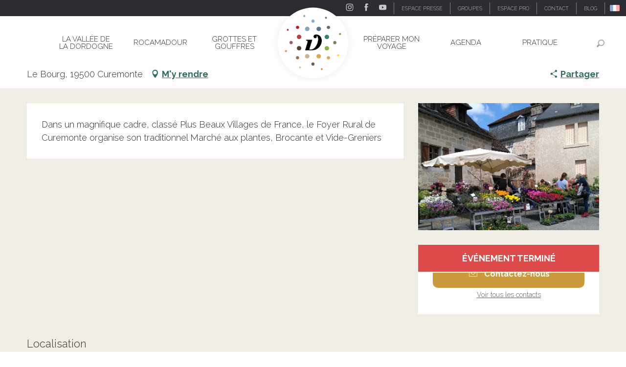

--- FILE ---
content_type: text/html; charset=utf-8
request_url: https://www.google.com/recaptcha/api2/anchor?ar=1&k=6Ld7b3YdAAAAAILy4_YdFfCY_TkRzuUkzOtTddbG&co=aHR0cHM6Ly93d3cudmFsbGVlLWRvcmRvZ25lLmNvbTo0NDM.&hl=en&v=PoyoqOPhxBO7pBk68S4YbpHZ&size=invisible&anchor-ms=20000&execute-ms=30000&cb=5kmn9dpu66tw
body_size: 48839
content:
<!DOCTYPE HTML><html dir="ltr" lang="en"><head><meta http-equiv="Content-Type" content="text/html; charset=UTF-8">
<meta http-equiv="X-UA-Compatible" content="IE=edge">
<title>reCAPTCHA</title>
<style type="text/css">
/* cyrillic-ext */
@font-face {
  font-family: 'Roboto';
  font-style: normal;
  font-weight: 400;
  font-stretch: 100%;
  src: url(//fonts.gstatic.com/s/roboto/v48/KFO7CnqEu92Fr1ME7kSn66aGLdTylUAMa3GUBHMdazTgWw.woff2) format('woff2');
  unicode-range: U+0460-052F, U+1C80-1C8A, U+20B4, U+2DE0-2DFF, U+A640-A69F, U+FE2E-FE2F;
}
/* cyrillic */
@font-face {
  font-family: 'Roboto';
  font-style: normal;
  font-weight: 400;
  font-stretch: 100%;
  src: url(//fonts.gstatic.com/s/roboto/v48/KFO7CnqEu92Fr1ME7kSn66aGLdTylUAMa3iUBHMdazTgWw.woff2) format('woff2');
  unicode-range: U+0301, U+0400-045F, U+0490-0491, U+04B0-04B1, U+2116;
}
/* greek-ext */
@font-face {
  font-family: 'Roboto';
  font-style: normal;
  font-weight: 400;
  font-stretch: 100%;
  src: url(//fonts.gstatic.com/s/roboto/v48/KFO7CnqEu92Fr1ME7kSn66aGLdTylUAMa3CUBHMdazTgWw.woff2) format('woff2');
  unicode-range: U+1F00-1FFF;
}
/* greek */
@font-face {
  font-family: 'Roboto';
  font-style: normal;
  font-weight: 400;
  font-stretch: 100%;
  src: url(//fonts.gstatic.com/s/roboto/v48/KFO7CnqEu92Fr1ME7kSn66aGLdTylUAMa3-UBHMdazTgWw.woff2) format('woff2');
  unicode-range: U+0370-0377, U+037A-037F, U+0384-038A, U+038C, U+038E-03A1, U+03A3-03FF;
}
/* math */
@font-face {
  font-family: 'Roboto';
  font-style: normal;
  font-weight: 400;
  font-stretch: 100%;
  src: url(//fonts.gstatic.com/s/roboto/v48/KFO7CnqEu92Fr1ME7kSn66aGLdTylUAMawCUBHMdazTgWw.woff2) format('woff2');
  unicode-range: U+0302-0303, U+0305, U+0307-0308, U+0310, U+0312, U+0315, U+031A, U+0326-0327, U+032C, U+032F-0330, U+0332-0333, U+0338, U+033A, U+0346, U+034D, U+0391-03A1, U+03A3-03A9, U+03B1-03C9, U+03D1, U+03D5-03D6, U+03F0-03F1, U+03F4-03F5, U+2016-2017, U+2034-2038, U+203C, U+2040, U+2043, U+2047, U+2050, U+2057, U+205F, U+2070-2071, U+2074-208E, U+2090-209C, U+20D0-20DC, U+20E1, U+20E5-20EF, U+2100-2112, U+2114-2115, U+2117-2121, U+2123-214F, U+2190, U+2192, U+2194-21AE, U+21B0-21E5, U+21F1-21F2, U+21F4-2211, U+2213-2214, U+2216-22FF, U+2308-230B, U+2310, U+2319, U+231C-2321, U+2336-237A, U+237C, U+2395, U+239B-23B7, U+23D0, U+23DC-23E1, U+2474-2475, U+25AF, U+25B3, U+25B7, U+25BD, U+25C1, U+25CA, U+25CC, U+25FB, U+266D-266F, U+27C0-27FF, U+2900-2AFF, U+2B0E-2B11, U+2B30-2B4C, U+2BFE, U+3030, U+FF5B, U+FF5D, U+1D400-1D7FF, U+1EE00-1EEFF;
}
/* symbols */
@font-face {
  font-family: 'Roboto';
  font-style: normal;
  font-weight: 400;
  font-stretch: 100%;
  src: url(//fonts.gstatic.com/s/roboto/v48/KFO7CnqEu92Fr1ME7kSn66aGLdTylUAMaxKUBHMdazTgWw.woff2) format('woff2');
  unicode-range: U+0001-000C, U+000E-001F, U+007F-009F, U+20DD-20E0, U+20E2-20E4, U+2150-218F, U+2190, U+2192, U+2194-2199, U+21AF, U+21E6-21F0, U+21F3, U+2218-2219, U+2299, U+22C4-22C6, U+2300-243F, U+2440-244A, U+2460-24FF, U+25A0-27BF, U+2800-28FF, U+2921-2922, U+2981, U+29BF, U+29EB, U+2B00-2BFF, U+4DC0-4DFF, U+FFF9-FFFB, U+10140-1018E, U+10190-1019C, U+101A0, U+101D0-101FD, U+102E0-102FB, U+10E60-10E7E, U+1D2C0-1D2D3, U+1D2E0-1D37F, U+1F000-1F0FF, U+1F100-1F1AD, U+1F1E6-1F1FF, U+1F30D-1F30F, U+1F315, U+1F31C, U+1F31E, U+1F320-1F32C, U+1F336, U+1F378, U+1F37D, U+1F382, U+1F393-1F39F, U+1F3A7-1F3A8, U+1F3AC-1F3AF, U+1F3C2, U+1F3C4-1F3C6, U+1F3CA-1F3CE, U+1F3D4-1F3E0, U+1F3ED, U+1F3F1-1F3F3, U+1F3F5-1F3F7, U+1F408, U+1F415, U+1F41F, U+1F426, U+1F43F, U+1F441-1F442, U+1F444, U+1F446-1F449, U+1F44C-1F44E, U+1F453, U+1F46A, U+1F47D, U+1F4A3, U+1F4B0, U+1F4B3, U+1F4B9, U+1F4BB, U+1F4BF, U+1F4C8-1F4CB, U+1F4D6, U+1F4DA, U+1F4DF, U+1F4E3-1F4E6, U+1F4EA-1F4ED, U+1F4F7, U+1F4F9-1F4FB, U+1F4FD-1F4FE, U+1F503, U+1F507-1F50B, U+1F50D, U+1F512-1F513, U+1F53E-1F54A, U+1F54F-1F5FA, U+1F610, U+1F650-1F67F, U+1F687, U+1F68D, U+1F691, U+1F694, U+1F698, U+1F6AD, U+1F6B2, U+1F6B9-1F6BA, U+1F6BC, U+1F6C6-1F6CF, U+1F6D3-1F6D7, U+1F6E0-1F6EA, U+1F6F0-1F6F3, U+1F6F7-1F6FC, U+1F700-1F7FF, U+1F800-1F80B, U+1F810-1F847, U+1F850-1F859, U+1F860-1F887, U+1F890-1F8AD, U+1F8B0-1F8BB, U+1F8C0-1F8C1, U+1F900-1F90B, U+1F93B, U+1F946, U+1F984, U+1F996, U+1F9E9, U+1FA00-1FA6F, U+1FA70-1FA7C, U+1FA80-1FA89, U+1FA8F-1FAC6, U+1FACE-1FADC, U+1FADF-1FAE9, U+1FAF0-1FAF8, U+1FB00-1FBFF;
}
/* vietnamese */
@font-face {
  font-family: 'Roboto';
  font-style: normal;
  font-weight: 400;
  font-stretch: 100%;
  src: url(//fonts.gstatic.com/s/roboto/v48/KFO7CnqEu92Fr1ME7kSn66aGLdTylUAMa3OUBHMdazTgWw.woff2) format('woff2');
  unicode-range: U+0102-0103, U+0110-0111, U+0128-0129, U+0168-0169, U+01A0-01A1, U+01AF-01B0, U+0300-0301, U+0303-0304, U+0308-0309, U+0323, U+0329, U+1EA0-1EF9, U+20AB;
}
/* latin-ext */
@font-face {
  font-family: 'Roboto';
  font-style: normal;
  font-weight: 400;
  font-stretch: 100%;
  src: url(//fonts.gstatic.com/s/roboto/v48/KFO7CnqEu92Fr1ME7kSn66aGLdTylUAMa3KUBHMdazTgWw.woff2) format('woff2');
  unicode-range: U+0100-02BA, U+02BD-02C5, U+02C7-02CC, U+02CE-02D7, U+02DD-02FF, U+0304, U+0308, U+0329, U+1D00-1DBF, U+1E00-1E9F, U+1EF2-1EFF, U+2020, U+20A0-20AB, U+20AD-20C0, U+2113, U+2C60-2C7F, U+A720-A7FF;
}
/* latin */
@font-face {
  font-family: 'Roboto';
  font-style: normal;
  font-weight: 400;
  font-stretch: 100%;
  src: url(//fonts.gstatic.com/s/roboto/v48/KFO7CnqEu92Fr1ME7kSn66aGLdTylUAMa3yUBHMdazQ.woff2) format('woff2');
  unicode-range: U+0000-00FF, U+0131, U+0152-0153, U+02BB-02BC, U+02C6, U+02DA, U+02DC, U+0304, U+0308, U+0329, U+2000-206F, U+20AC, U+2122, U+2191, U+2193, U+2212, U+2215, U+FEFF, U+FFFD;
}
/* cyrillic-ext */
@font-face {
  font-family: 'Roboto';
  font-style: normal;
  font-weight: 500;
  font-stretch: 100%;
  src: url(//fonts.gstatic.com/s/roboto/v48/KFO7CnqEu92Fr1ME7kSn66aGLdTylUAMa3GUBHMdazTgWw.woff2) format('woff2');
  unicode-range: U+0460-052F, U+1C80-1C8A, U+20B4, U+2DE0-2DFF, U+A640-A69F, U+FE2E-FE2F;
}
/* cyrillic */
@font-face {
  font-family: 'Roboto';
  font-style: normal;
  font-weight: 500;
  font-stretch: 100%;
  src: url(//fonts.gstatic.com/s/roboto/v48/KFO7CnqEu92Fr1ME7kSn66aGLdTylUAMa3iUBHMdazTgWw.woff2) format('woff2');
  unicode-range: U+0301, U+0400-045F, U+0490-0491, U+04B0-04B1, U+2116;
}
/* greek-ext */
@font-face {
  font-family: 'Roboto';
  font-style: normal;
  font-weight: 500;
  font-stretch: 100%;
  src: url(//fonts.gstatic.com/s/roboto/v48/KFO7CnqEu92Fr1ME7kSn66aGLdTylUAMa3CUBHMdazTgWw.woff2) format('woff2');
  unicode-range: U+1F00-1FFF;
}
/* greek */
@font-face {
  font-family: 'Roboto';
  font-style: normal;
  font-weight: 500;
  font-stretch: 100%;
  src: url(//fonts.gstatic.com/s/roboto/v48/KFO7CnqEu92Fr1ME7kSn66aGLdTylUAMa3-UBHMdazTgWw.woff2) format('woff2');
  unicode-range: U+0370-0377, U+037A-037F, U+0384-038A, U+038C, U+038E-03A1, U+03A3-03FF;
}
/* math */
@font-face {
  font-family: 'Roboto';
  font-style: normal;
  font-weight: 500;
  font-stretch: 100%;
  src: url(//fonts.gstatic.com/s/roboto/v48/KFO7CnqEu92Fr1ME7kSn66aGLdTylUAMawCUBHMdazTgWw.woff2) format('woff2');
  unicode-range: U+0302-0303, U+0305, U+0307-0308, U+0310, U+0312, U+0315, U+031A, U+0326-0327, U+032C, U+032F-0330, U+0332-0333, U+0338, U+033A, U+0346, U+034D, U+0391-03A1, U+03A3-03A9, U+03B1-03C9, U+03D1, U+03D5-03D6, U+03F0-03F1, U+03F4-03F5, U+2016-2017, U+2034-2038, U+203C, U+2040, U+2043, U+2047, U+2050, U+2057, U+205F, U+2070-2071, U+2074-208E, U+2090-209C, U+20D0-20DC, U+20E1, U+20E5-20EF, U+2100-2112, U+2114-2115, U+2117-2121, U+2123-214F, U+2190, U+2192, U+2194-21AE, U+21B0-21E5, U+21F1-21F2, U+21F4-2211, U+2213-2214, U+2216-22FF, U+2308-230B, U+2310, U+2319, U+231C-2321, U+2336-237A, U+237C, U+2395, U+239B-23B7, U+23D0, U+23DC-23E1, U+2474-2475, U+25AF, U+25B3, U+25B7, U+25BD, U+25C1, U+25CA, U+25CC, U+25FB, U+266D-266F, U+27C0-27FF, U+2900-2AFF, U+2B0E-2B11, U+2B30-2B4C, U+2BFE, U+3030, U+FF5B, U+FF5D, U+1D400-1D7FF, U+1EE00-1EEFF;
}
/* symbols */
@font-face {
  font-family: 'Roboto';
  font-style: normal;
  font-weight: 500;
  font-stretch: 100%;
  src: url(//fonts.gstatic.com/s/roboto/v48/KFO7CnqEu92Fr1ME7kSn66aGLdTylUAMaxKUBHMdazTgWw.woff2) format('woff2');
  unicode-range: U+0001-000C, U+000E-001F, U+007F-009F, U+20DD-20E0, U+20E2-20E4, U+2150-218F, U+2190, U+2192, U+2194-2199, U+21AF, U+21E6-21F0, U+21F3, U+2218-2219, U+2299, U+22C4-22C6, U+2300-243F, U+2440-244A, U+2460-24FF, U+25A0-27BF, U+2800-28FF, U+2921-2922, U+2981, U+29BF, U+29EB, U+2B00-2BFF, U+4DC0-4DFF, U+FFF9-FFFB, U+10140-1018E, U+10190-1019C, U+101A0, U+101D0-101FD, U+102E0-102FB, U+10E60-10E7E, U+1D2C0-1D2D3, U+1D2E0-1D37F, U+1F000-1F0FF, U+1F100-1F1AD, U+1F1E6-1F1FF, U+1F30D-1F30F, U+1F315, U+1F31C, U+1F31E, U+1F320-1F32C, U+1F336, U+1F378, U+1F37D, U+1F382, U+1F393-1F39F, U+1F3A7-1F3A8, U+1F3AC-1F3AF, U+1F3C2, U+1F3C4-1F3C6, U+1F3CA-1F3CE, U+1F3D4-1F3E0, U+1F3ED, U+1F3F1-1F3F3, U+1F3F5-1F3F7, U+1F408, U+1F415, U+1F41F, U+1F426, U+1F43F, U+1F441-1F442, U+1F444, U+1F446-1F449, U+1F44C-1F44E, U+1F453, U+1F46A, U+1F47D, U+1F4A3, U+1F4B0, U+1F4B3, U+1F4B9, U+1F4BB, U+1F4BF, U+1F4C8-1F4CB, U+1F4D6, U+1F4DA, U+1F4DF, U+1F4E3-1F4E6, U+1F4EA-1F4ED, U+1F4F7, U+1F4F9-1F4FB, U+1F4FD-1F4FE, U+1F503, U+1F507-1F50B, U+1F50D, U+1F512-1F513, U+1F53E-1F54A, U+1F54F-1F5FA, U+1F610, U+1F650-1F67F, U+1F687, U+1F68D, U+1F691, U+1F694, U+1F698, U+1F6AD, U+1F6B2, U+1F6B9-1F6BA, U+1F6BC, U+1F6C6-1F6CF, U+1F6D3-1F6D7, U+1F6E0-1F6EA, U+1F6F0-1F6F3, U+1F6F7-1F6FC, U+1F700-1F7FF, U+1F800-1F80B, U+1F810-1F847, U+1F850-1F859, U+1F860-1F887, U+1F890-1F8AD, U+1F8B0-1F8BB, U+1F8C0-1F8C1, U+1F900-1F90B, U+1F93B, U+1F946, U+1F984, U+1F996, U+1F9E9, U+1FA00-1FA6F, U+1FA70-1FA7C, U+1FA80-1FA89, U+1FA8F-1FAC6, U+1FACE-1FADC, U+1FADF-1FAE9, U+1FAF0-1FAF8, U+1FB00-1FBFF;
}
/* vietnamese */
@font-face {
  font-family: 'Roboto';
  font-style: normal;
  font-weight: 500;
  font-stretch: 100%;
  src: url(//fonts.gstatic.com/s/roboto/v48/KFO7CnqEu92Fr1ME7kSn66aGLdTylUAMa3OUBHMdazTgWw.woff2) format('woff2');
  unicode-range: U+0102-0103, U+0110-0111, U+0128-0129, U+0168-0169, U+01A0-01A1, U+01AF-01B0, U+0300-0301, U+0303-0304, U+0308-0309, U+0323, U+0329, U+1EA0-1EF9, U+20AB;
}
/* latin-ext */
@font-face {
  font-family: 'Roboto';
  font-style: normal;
  font-weight: 500;
  font-stretch: 100%;
  src: url(//fonts.gstatic.com/s/roboto/v48/KFO7CnqEu92Fr1ME7kSn66aGLdTylUAMa3KUBHMdazTgWw.woff2) format('woff2');
  unicode-range: U+0100-02BA, U+02BD-02C5, U+02C7-02CC, U+02CE-02D7, U+02DD-02FF, U+0304, U+0308, U+0329, U+1D00-1DBF, U+1E00-1E9F, U+1EF2-1EFF, U+2020, U+20A0-20AB, U+20AD-20C0, U+2113, U+2C60-2C7F, U+A720-A7FF;
}
/* latin */
@font-face {
  font-family: 'Roboto';
  font-style: normal;
  font-weight: 500;
  font-stretch: 100%;
  src: url(//fonts.gstatic.com/s/roboto/v48/KFO7CnqEu92Fr1ME7kSn66aGLdTylUAMa3yUBHMdazQ.woff2) format('woff2');
  unicode-range: U+0000-00FF, U+0131, U+0152-0153, U+02BB-02BC, U+02C6, U+02DA, U+02DC, U+0304, U+0308, U+0329, U+2000-206F, U+20AC, U+2122, U+2191, U+2193, U+2212, U+2215, U+FEFF, U+FFFD;
}
/* cyrillic-ext */
@font-face {
  font-family: 'Roboto';
  font-style: normal;
  font-weight: 900;
  font-stretch: 100%;
  src: url(//fonts.gstatic.com/s/roboto/v48/KFO7CnqEu92Fr1ME7kSn66aGLdTylUAMa3GUBHMdazTgWw.woff2) format('woff2');
  unicode-range: U+0460-052F, U+1C80-1C8A, U+20B4, U+2DE0-2DFF, U+A640-A69F, U+FE2E-FE2F;
}
/* cyrillic */
@font-face {
  font-family: 'Roboto';
  font-style: normal;
  font-weight: 900;
  font-stretch: 100%;
  src: url(//fonts.gstatic.com/s/roboto/v48/KFO7CnqEu92Fr1ME7kSn66aGLdTylUAMa3iUBHMdazTgWw.woff2) format('woff2');
  unicode-range: U+0301, U+0400-045F, U+0490-0491, U+04B0-04B1, U+2116;
}
/* greek-ext */
@font-face {
  font-family: 'Roboto';
  font-style: normal;
  font-weight: 900;
  font-stretch: 100%;
  src: url(//fonts.gstatic.com/s/roboto/v48/KFO7CnqEu92Fr1ME7kSn66aGLdTylUAMa3CUBHMdazTgWw.woff2) format('woff2');
  unicode-range: U+1F00-1FFF;
}
/* greek */
@font-face {
  font-family: 'Roboto';
  font-style: normal;
  font-weight: 900;
  font-stretch: 100%;
  src: url(//fonts.gstatic.com/s/roboto/v48/KFO7CnqEu92Fr1ME7kSn66aGLdTylUAMa3-UBHMdazTgWw.woff2) format('woff2');
  unicode-range: U+0370-0377, U+037A-037F, U+0384-038A, U+038C, U+038E-03A1, U+03A3-03FF;
}
/* math */
@font-face {
  font-family: 'Roboto';
  font-style: normal;
  font-weight: 900;
  font-stretch: 100%;
  src: url(//fonts.gstatic.com/s/roboto/v48/KFO7CnqEu92Fr1ME7kSn66aGLdTylUAMawCUBHMdazTgWw.woff2) format('woff2');
  unicode-range: U+0302-0303, U+0305, U+0307-0308, U+0310, U+0312, U+0315, U+031A, U+0326-0327, U+032C, U+032F-0330, U+0332-0333, U+0338, U+033A, U+0346, U+034D, U+0391-03A1, U+03A3-03A9, U+03B1-03C9, U+03D1, U+03D5-03D6, U+03F0-03F1, U+03F4-03F5, U+2016-2017, U+2034-2038, U+203C, U+2040, U+2043, U+2047, U+2050, U+2057, U+205F, U+2070-2071, U+2074-208E, U+2090-209C, U+20D0-20DC, U+20E1, U+20E5-20EF, U+2100-2112, U+2114-2115, U+2117-2121, U+2123-214F, U+2190, U+2192, U+2194-21AE, U+21B0-21E5, U+21F1-21F2, U+21F4-2211, U+2213-2214, U+2216-22FF, U+2308-230B, U+2310, U+2319, U+231C-2321, U+2336-237A, U+237C, U+2395, U+239B-23B7, U+23D0, U+23DC-23E1, U+2474-2475, U+25AF, U+25B3, U+25B7, U+25BD, U+25C1, U+25CA, U+25CC, U+25FB, U+266D-266F, U+27C0-27FF, U+2900-2AFF, U+2B0E-2B11, U+2B30-2B4C, U+2BFE, U+3030, U+FF5B, U+FF5D, U+1D400-1D7FF, U+1EE00-1EEFF;
}
/* symbols */
@font-face {
  font-family: 'Roboto';
  font-style: normal;
  font-weight: 900;
  font-stretch: 100%;
  src: url(//fonts.gstatic.com/s/roboto/v48/KFO7CnqEu92Fr1ME7kSn66aGLdTylUAMaxKUBHMdazTgWw.woff2) format('woff2');
  unicode-range: U+0001-000C, U+000E-001F, U+007F-009F, U+20DD-20E0, U+20E2-20E4, U+2150-218F, U+2190, U+2192, U+2194-2199, U+21AF, U+21E6-21F0, U+21F3, U+2218-2219, U+2299, U+22C4-22C6, U+2300-243F, U+2440-244A, U+2460-24FF, U+25A0-27BF, U+2800-28FF, U+2921-2922, U+2981, U+29BF, U+29EB, U+2B00-2BFF, U+4DC0-4DFF, U+FFF9-FFFB, U+10140-1018E, U+10190-1019C, U+101A0, U+101D0-101FD, U+102E0-102FB, U+10E60-10E7E, U+1D2C0-1D2D3, U+1D2E0-1D37F, U+1F000-1F0FF, U+1F100-1F1AD, U+1F1E6-1F1FF, U+1F30D-1F30F, U+1F315, U+1F31C, U+1F31E, U+1F320-1F32C, U+1F336, U+1F378, U+1F37D, U+1F382, U+1F393-1F39F, U+1F3A7-1F3A8, U+1F3AC-1F3AF, U+1F3C2, U+1F3C4-1F3C6, U+1F3CA-1F3CE, U+1F3D4-1F3E0, U+1F3ED, U+1F3F1-1F3F3, U+1F3F5-1F3F7, U+1F408, U+1F415, U+1F41F, U+1F426, U+1F43F, U+1F441-1F442, U+1F444, U+1F446-1F449, U+1F44C-1F44E, U+1F453, U+1F46A, U+1F47D, U+1F4A3, U+1F4B0, U+1F4B3, U+1F4B9, U+1F4BB, U+1F4BF, U+1F4C8-1F4CB, U+1F4D6, U+1F4DA, U+1F4DF, U+1F4E3-1F4E6, U+1F4EA-1F4ED, U+1F4F7, U+1F4F9-1F4FB, U+1F4FD-1F4FE, U+1F503, U+1F507-1F50B, U+1F50D, U+1F512-1F513, U+1F53E-1F54A, U+1F54F-1F5FA, U+1F610, U+1F650-1F67F, U+1F687, U+1F68D, U+1F691, U+1F694, U+1F698, U+1F6AD, U+1F6B2, U+1F6B9-1F6BA, U+1F6BC, U+1F6C6-1F6CF, U+1F6D3-1F6D7, U+1F6E0-1F6EA, U+1F6F0-1F6F3, U+1F6F7-1F6FC, U+1F700-1F7FF, U+1F800-1F80B, U+1F810-1F847, U+1F850-1F859, U+1F860-1F887, U+1F890-1F8AD, U+1F8B0-1F8BB, U+1F8C0-1F8C1, U+1F900-1F90B, U+1F93B, U+1F946, U+1F984, U+1F996, U+1F9E9, U+1FA00-1FA6F, U+1FA70-1FA7C, U+1FA80-1FA89, U+1FA8F-1FAC6, U+1FACE-1FADC, U+1FADF-1FAE9, U+1FAF0-1FAF8, U+1FB00-1FBFF;
}
/* vietnamese */
@font-face {
  font-family: 'Roboto';
  font-style: normal;
  font-weight: 900;
  font-stretch: 100%;
  src: url(//fonts.gstatic.com/s/roboto/v48/KFO7CnqEu92Fr1ME7kSn66aGLdTylUAMa3OUBHMdazTgWw.woff2) format('woff2');
  unicode-range: U+0102-0103, U+0110-0111, U+0128-0129, U+0168-0169, U+01A0-01A1, U+01AF-01B0, U+0300-0301, U+0303-0304, U+0308-0309, U+0323, U+0329, U+1EA0-1EF9, U+20AB;
}
/* latin-ext */
@font-face {
  font-family: 'Roboto';
  font-style: normal;
  font-weight: 900;
  font-stretch: 100%;
  src: url(//fonts.gstatic.com/s/roboto/v48/KFO7CnqEu92Fr1ME7kSn66aGLdTylUAMa3KUBHMdazTgWw.woff2) format('woff2');
  unicode-range: U+0100-02BA, U+02BD-02C5, U+02C7-02CC, U+02CE-02D7, U+02DD-02FF, U+0304, U+0308, U+0329, U+1D00-1DBF, U+1E00-1E9F, U+1EF2-1EFF, U+2020, U+20A0-20AB, U+20AD-20C0, U+2113, U+2C60-2C7F, U+A720-A7FF;
}
/* latin */
@font-face {
  font-family: 'Roboto';
  font-style: normal;
  font-weight: 900;
  font-stretch: 100%;
  src: url(//fonts.gstatic.com/s/roboto/v48/KFO7CnqEu92Fr1ME7kSn66aGLdTylUAMa3yUBHMdazQ.woff2) format('woff2');
  unicode-range: U+0000-00FF, U+0131, U+0152-0153, U+02BB-02BC, U+02C6, U+02DA, U+02DC, U+0304, U+0308, U+0329, U+2000-206F, U+20AC, U+2122, U+2191, U+2193, U+2212, U+2215, U+FEFF, U+FFFD;
}

</style>
<link rel="stylesheet" type="text/css" href="https://www.gstatic.com/recaptcha/releases/PoyoqOPhxBO7pBk68S4YbpHZ/styles__ltr.css">
<script nonce="dOY7Y052LjuJ5Yboj3w9XA" type="text/javascript">window['__recaptcha_api'] = 'https://www.google.com/recaptcha/api2/';</script>
<script type="text/javascript" src="https://www.gstatic.com/recaptcha/releases/PoyoqOPhxBO7pBk68S4YbpHZ/recaptcha__en.js" nonce="dOY7Y052LjuJ5Yboj3w9XA">
      
    </script></head>
<body><div id="rc-anchor-alert" class="rc-anchor-alert"></div>
<input type="hidden" id="recaptcha-token" value="[base64]">
<script type="text/javascript" nonce="dOY7Y052LjuJ5Yboj3w9XA">
      recaptcha.anchor.Main.init("[\x22ainput\x22,[\x22bgdata\x22,\x22\x22,\[base64]/[base64]/MjU1Ong/[base64]/[base64]/[base64]/[base64]/[base64]/[base64]/[base64]/[base64]/[base64]/[base64]/[base64]/[base64]/[base64]/[base64]/[base64]\\u003d\x22,\[base64]\\u003d\\u003d\x22,\x22cMKJw40gw5V3IAEIJ2ZLw77CjcO1SGBpB8O6w6/CmMOywq5CwpfDolBPBcKow5JCFQTCvMKXw6vDm3vDnQfDncKIw4F7QRNIw6EGw6PDq8K4w4lVwrbDpT41wqPCusOOKlFNwo1nw4wpw6QmwqwvNMOhw5tORWAJC1bCv20gAVcXwoDCkk9BCF7DjxzDpcK7DMOLdUjCi15bKsKnwr/Cvy8ew47ChDHCvsOnacKjPHQjR8KGwo4/w6IVT8OmQ8OmHjjDr8KXQkI3wpDCk0hMPMOkw7bCm8Odw4LDhMK0w7p2w44MwrBqw510w4LCv1pwwqJ6CBjCv8OhTsOowpl1w6/DqDZBw4Ffw6nDiHDDrTTCicKDwotUHsOPJsKfOhjCtMKaaMKgw6Flw7/CpQ9iwroXNmnDrgJkw4wwBAZNdm/CrcK/wqvDt8ODcCFzwoLCpkEVVMO9IClEw499wrHCj07Cs1LDsUzCt8OnwosEw4prwqHCgMOZV8OIdB/CvcK4wqYnw6hWw7dtw7VRw4QOwrRaw5QaP0JXw5ccG2Ucdy/[base64]/GcKTS8Kmwp0DWRYvaBPCq8Kfw6s6wpnCj8KOwowRwpFjw4pnHMKvw4MEW8Kjw4AALXHDvTl0MDjCkHHCkAoaw7HCiR7DqMKEw4rCkjYAU8KkW1cJfsOwW8O6wofDqcOnw5Igw5nCjsO1WHTDtlNLwo3DiW53csKCwoNWwp/Cpz/CjWpbbDcbw5LDmcOOw7tCwqcqw5/DksKoFBnDvMKiwrQIwoM3GMOmVxLCuMO1woPCtMObwobDoXwCw7TDggUwwrE9QBLCrMOFNSBncj42HcO8VMOyJ2pgN8KDw7rDp2ZDwo84EG7Dn3RSw5/ChWbDlcKmFwZ1w4vCiWdcwoXCjhtLXXnDmBrCsyDCqMObwpfDn8OLf03DsB/[base64]/Dh3PCjcKRSwUPwopNwoFUJ8K+XTIQwrfCosOqw5EWASgtf8KaHsO/[base64]/DlcKnwrnDucKpwrHCpcK7dxfCsMKGJcK1w7lEU3F7CyHCoMKyw6zDrsKrwpLDswUuCnVXfDDCscK+Z8OGDcKuw5TDhMObw7NeQMOceMOcw7zDssO9wrjCqXU4F8KwOC0EIMKzw70ydMKdW8Kbw6zCr8OlfzJBAF7DlsK+UMKwLmULTXbDtsO4PXBXZz1Hw510wok/M8OmwrJwwrTDhA9eRlrDr8Kdw5UpwpAFJ1kDw6vDjsODPsKzeBDClMOiw77CqcKCw77Cm8KZwofCuDrDtMOIwoBnw7LDlMKOVmfDtT1pKcO/wp/[base64]/wo3CuRrDp8KjP0dzw5o6wq/DsHHDljZNJMOpw4PCqMOJA2nDtMK0eR/DssOjQwLCpsOvenvCtE0PH8KRacOUwpnCocKiwpTCmEbDscK/wq9pW8Olwrl8wpHChFvCmgvDu8K9MCTClB7CgsObPmzDhcOaw4/CiG5oAMKrWyHDhsKoR8O7R8Kew7o2wqRawprCusKEwoLCpMK0wooOwoXCv8OPwp3DkTHDpGVgKjRsQhBgw6ZxC8OcwrtdwojDh14PJUvCoXsiw4AzwptNw6vDnRvCp380w73CmV0QwrjDgjrDm2Nvwrl4w48mw5Y/TV7CgMO6VMOIwpbCk8OFwqpowodnQCkoeB1FXFrCjR4ZfMOPw77DjwMnAx/DtjEQQcKlw7fDmsKgZcOQw6tzw7Y+w4bClhxlw5FxKhJPdSt+CcOzMsOTwpZEwq/Di8KxwoZfUsKTwrhjVMOow40SeisNwrVlw6fCpMO6LMObwqvDpMO8w6bCsMOWewUIMSTCkx1XMMKXwrLDrzfCkwHDnAXChsO3wo4CGgnDh1jDncKtSsOkw5MVw40Rw7TCjMOuwqhNAx/CoxFscAIewqvDn8K5LsOxwrHCtgZ1wpsRWR/Ds8O8GsOGDMKqIMKvw4LClnN3w4/CpsOlwopAw5HDu2XDhMOrM8OVw4V1wqjCuQHCt29xTzHCjMKpw5UTbFHDpTjDqcO8QBrCqSAyLynDiSHDg8OWw6U3Xih0DsOvw6fCmG5Yw7PCr8O+w7VFw6d7w4gTwrQXHMK8wp/CqMOzw4YvLCpjD8KTbH7CnsK2EcK1w4Axw48tw5pQRnY/[base64]/DowHDhsOQw7rDkkkjw7/DvsK7wqrDn2rDocKAw4vDucO/fcK8PCEVN8KBaE1cdHYkw4Bzw6DDjh/[base64]/Dk8Oxwok5PsOZw7PCksKBw6pne8KtD8KmdkTClBzDs8Kjw7JpFsKJbMKMwrYaEcKFwo7CgkEtw4nDrg3DuQIWGiluwpAISMOhw5rDjGvCisKgwqLDiFUEXcOtHsOgGmPCpmTCsgRpNx/DnEFKCcORFVPDgcODwotLL1fClWzDginCgMOSAcKFO8KDw6vDvcOBw7soDkNtw6vCmMOdJMOVMwcrw7xBw67DsShdw77ClcK/wrzCvsOsw40hDRpHRMOURcKcw4jCv8KGC0jDk8Krw7wqXcK7wr9Uw50Qw5XDtMO3LMKtJno1LMKMbQbCt8KmIiVZwrQMwqpIdMOJXcKnRghsw5cdw77Dl8K4WSrDlsKbwrzDvTUEMsOHJEA+JcOcBGTDkcOlWsKIOcKrKU/DnXbCqcKUexQcSBdrwoIAdWlHw4fCmhHCl2HDi1nDmCBGLMOuJXArw7p6wq7DicKQw4DCn8K6DQ0Iw5LDlBELwoxTZGZoWjbDmjvCriLCosONwoo4w5zDn8O8w7JdGy4kVsO/wqjCuQDDjEzCv8OxEsKAwo/Cq3rClsK/J8Kpw68aBT8/fsOHw5hJKwzCqcO9DMKEw6LDuWs1AXrCriJ2wo9Hw7DDiBPCjDkVwo3CjcK8w5Q7wpDCvVA1D8OZX38Rwr9DP8KnIxbCtMOYPxHDv39iwoxeGMO6eMOMwpw/U8ObW3vCmlxpw6UQwpkuCQNAd8OkdsK4wr0SYsK+esK4VUN7w7fDtz7DvMOMwqNwdj0hWhECw7jDvcO2w5HCqsOsf0rDhEdpXcKVw6QPU8Obw43Dug0yw5TCkMKCOAJewq0CRcO+dcKQwrJVGHTDm1haZcOqCibCr8KPIMOeZUvDkSrCqsOpeggQw5Jdwq/CjQTChxfCvRrCsMO9wrXCgsKFFcO2w6pZKcO3w4MVwrc3E8OvDHLCsAEmw53DlsKew7TDujvCjU/DjRRAM8K1PMKrDxDDi8Ouw59bw70nQivCrSPCvMKgwo/[base64]/CjcKAQ8Olw5IFZ8KLw48/woHCisKXEMOXKVfDuy8GTMK5w6k3wo57wqxfw5J2wofCvTJVdsKUBcOlwqE+wovDqsO7FsKKUwzDisK/w7/[base64]/CqsKUw7zDgcOUwqDDlsK1KnLCk8KsSUoGMcKyJcKJKzDCjMK9w5lBw7HCu8OowrfDuhpfDMKjHcK5wr/CrcK9bifDuh0Gw4zDiMK9wqnDssK1wrk/[base64]/CgRrCoMOvw6bDuAoDLA1Vwop8LMKbw757cMOxwqlywpJ8fcOxNwNtwr/DlMKgc8Omw4R3OhTCqyPDlDzDo1ReQE7CpC3DncKRUAUew618wr3CvWlLVAEfQMKqDQfCvcKle8O+wo80ZcOww65wwr/DisOUw4k7w74rw7AYecKhw408GkTDkwZtwoYmw5LCn8OZPjUUU8OXMz7DjnDCtg1PIw40wrhSwq/CnwzDihTDsmlbwoXCmHDDgXBuwrEQwoHCunLDl8Kcw4wpCww1OsKYw53ChsOvw6/[base64]/wozCqcOGMsO4PsOMHFPCqnwfV8Kgw4PDgMKKw4TDn8Ofw5x2w6dfw5DDiMKzaMKOwpXCgWDCvcKAdX3DrMO+w7g/[base64]/VSHCuD4BworDj1otwrQHw6DDs8KzwrEzdMOVwrfDo2DDiDjDhMKCJGpHWcOKw4/Dl8KuFnYVw5/[base64]/wrHDgmTDvU3DiX0NNMK7wog2BMKXwpQww6zDsMOsN2XDusKfeGvDpE7CkcOPD8ODw43Ci2oRwofDnMOWw73DlMOrw6LCmE5gKMO+Igttw5LCmsOkwpbDvcOJw5nDsMKzwpNwwpleVMOvw6LCrjBWaC0LwpI1T8KZw4PCvMK/[base64]/DnsOfwqU5wr1Xw5DCvsOJQUjClcKAIcOvw6rCuMKqwqQGwpJsCTfDsMKEZAzCiRbCt3s2bF16esOOw6jCj29iHm7DjMKuIsO/OMO1NjkdSlgQFQ7CjTbDqMKew43Dh8K3wo1kw7fDsxvCqRvChRjChcO0w6vCqsONwoQ2wqgAJAJRa2dnw6TDgmfDkwvCkWDCnMKFODxIX05jwoEkw7YIeMKFw7BGTELCv8K+w4/Cv8K8bMO6aMKAw43CsMKJwpXCiR/CscONw4zDssKTB2Uywr3DtcOrw7rDoXdgw6fDmMOGw63Dig9Twr86CsO0WhbCmMOkw4Y+H8K4KxzDnigkHUxxfsKRw5lBchbDpW/CkCJDY3E7FRzDvsOCwrrDo1nChi8NQSF3w78RLGxuwqvCncKJw7pkw5Rnw5/CkMKUw7M6w5g6wo/CkB7DqxzDncKew63DjGLCtVrDhsKCwrgJwqpvwqR0NMOnwrjDqCIqWsKzw44ELMOQNsOwMcKgcQp5FMKoEsObVFIlFFpIw5k0w5bDjHM/cMKkHHIGwrx+G0DCjjHDk8OZwqMHwpXCtMKXwqHDs0rDpl8gwr0pYsKtw6dOw6TDnMOkF8KSw6DCojwAw6ooH8Kkw5QLYVAdw5DDpMKvRsOpw4QGXg7CssOITsK/w7LCjMOkw5l/JcKNwoPCgcK6McKURADCoMObw63CvBrDuQ/CtsKGwonCoMOqV8O2wrjCq8O/cHPCnGfDnwvCncOWw5tAwoPDtDEjw5EMwoR5OcK5wr/CsybDksKNLMKmNApYF8KLPgjCn8OIIjpnCcKuL8Klw717wp/Cihw4HcOGwooRQj3CqsKHw5rDn8KmwpQjw6jDm2wtQcOzw71mYHjDksK9XMOPwpvDk8O/bsOjNMKTw6toYXQpwrnDkhwGZsOIwojCljs6UMK+w6towqREIm0KwqtiF2QSwoVvw5sxWBdFwqjDjsOKwpU/wqBmLgTDp8OeOS7DhcKIKsKDwoHDnzBRQsKhwrZZwqQaw4xKwqgEKXzDpTfDlMKWAcOIw5oLKMKqwqvCl8OCwpsDwpsnFRAXwpbDuMOfGhdAURHCpcK+w7gfw7QrSFgcw7PCg8OHwrPDoUHDnsODw4k2CsOkfyV7LTAnw4bDilbDn8O5UsO7w5VUw5NEw7hlWX/[base64]/DpRHChT5IO8OpPlTCrTVvw4BIw7hzwpTDozoQwoNYwp3DhMKQw49awoPDrcK8DzdwBMKJd8OYOsKVwpjCnQnClAzCkS09wpDCsAjDvmARCMKhw67CuMOhw4bCtsORw4jCgcO3McKiwrDDi1PDji/DscOMacO8HMKmHSU0w5bDi3fDrsO6CsOBRMKbeQUWWMONQMK9JzrDgykGS8KIw7jCrMO6w6fCmzAEwqQGwrcEw6N3w6DDlijDnRs3w7nDvDPCn8OIdCwww6Bvwr47wqAMAsKewp83BMKswrbCvMKyCsK4KHNWw5DCsMOGKRAiX3nCpsKWwo/[base64]/esOjw7vCk8K7GsOtw5TDvcO3wqxQZA9+OsO/Z8Kow5g9e8OOHMOKVcKqw6nDnAHCnzbDucOPwofCiMKtw7p0W8OKwovDn38nGDvCrz04w6YNwqd7wp7CsmvDrMORw4/[base64]/XhRrw59cEF7Ck8OyVsOfwofDk8Kfw47DoA4Tw4PCmsKDwqYKw6XCpAvChsOFwpHCpcKewqkLAiTCjnJsWMOLcsKTbMKnEMO1RsO1w7BmJBDDvsKwXMOGQ29LAcKLwqI3w6TCr8O0wpNnw4/DlcOLw7LDjGtcdSAOZBJTORzDssO/[base64]/OsOlwoTDnXRHHw54e8OnJcKSBkzCu8OZIMOWwpZ7dsOawohrXcOSwrAtVBTCvsK8w53DsMOqw5gCDh1GwqrCm1YoSybCmX0XwogxwpjDmXB2woc+GSt4w4E7w5DDucKSw5/CkxBow40uD8KMwqY9EMKGwq3Ch8K/W8K4w6IBZVkww67DqMK0VzrDisOxw4taw7fCgQA4wpEWX8KdwoTDpsK+N8OFRxTCjxQ8SHLCvcO4PD/DtxfDn8O7w7DCtMO5w6AAFSPCpT/Do1VGwq07fMKfU8OVDlDDi8Ohwps+wpI/KQ/CtRbCu8O9LEpuAx56IUvDhcOcwoU7w4rDs8KVwqglWAULExoPccORUMOZwodOKsKBw5kXw7VAw6vDl1nDijrClMO9T004wprCnHYNwoPDrsK/w4hNw7dXHsOzwqQ5VcOFw6QSw6/[base64]/DpcKzwoXDkBI9EsO1XnvDrMOmwqjCu3fDmSXCqsKjTcO/Z8K7w6FVwp3CvjBaOHUkw4J9w4ozOG1cIH1Hw7FJw6lsw67ChnoEJS3CosKlw6QMw7QXwr3DjcKAw6bDnMOPa8OJVVgowqRdwqBiw5oLw5o3woPDtBDCh33ChMO0w5FhB2x/wpbDl8K+aMOTWH0xwowcPSYXTcOPZxocWsKKJ8Ojw5HDkcKSXWHDlsKNaCV5e2l/w4nChDXDr1rDglI8NMKtVjPCsFtmWcO4L8OIGMOaw7rDmcKfDHEBw6rCrcOVw5ccbiBTR1/CiDx/wqPCp8KPRVnCsXpESSjDkHrDu8KpLylZMW3Dtk5Ew7Icw5vCh8ONwozDsVvDo8KdF8Oqw7TCjAMEwrDCqUfDi3UQaX3CpyBUwqs/PsO5w7wtw5EiwpMiw5hlw6tICMKrw5Mzw4nDpxcWPQ3Cn8K/a8O5B8OBw6IVHcOTYCXCuWZrwr/ClDLCrhtZwq8Tw6khWgEtVljDqgzDqMOuAsOoYRHDhcKIw6tsH2dgw7zCtMOTeiPDiUV4w7zCisOEwqvCjMOsTMKzJBhcAwsEwpoewqw9w717woDDsnrDl1HCpS1Vw6vCkFl5w5deVX5lw6PCrAzDvsK0JxBpfHjDsWvDqsKZFn/[base64]/DpcKrO0PDn3duw4DCqDDDikDCjcK4UWnDvmjDsMKYd0tBw75jw4c1XsOnWkdKw43CsVXCjsKkDAzChlTCt2sEwpHDpxfCgcOXwq/CsyF4ScK6dMKmw7BuU8Kww5Y0aMK8wqLCkjh5SAMzFUHDqhp6woQBfwYRdDs9w5MwwobDjTRHHMOtTzDDtDrCvH/Dq8KxbsK4wrtUWz4kwpcVQ1gaS8O/[base64]/Ci3/[base64]/CiWZUDMOjwrPDsUTDqlN7MR/DriPDk8K7wrkkJlNVdcOfRsOSwr/CgcOKJFLDmxrDgcO0OMOQwojDsMK8fm/DpEjDgR4sw7zCpcOtOsOVczJgI2HCosKrPMO3A8KiIHjCh8KsLsKIZT/DgSLDp8OCKMK9wqkrworClcOXwrfDtxIXHUbDsm0/wrXCn8KIVMKUworDhi3CvcKxwpTDjMKWJ1jClMKSIkBgw7Y3Hl7CpsOHw7nDjsO4NF1aw60kw5bDiwVQw5goXG/CoxlKw4PDsmrDmkTDlcKrfT/Ds8OEwofDkcKEw5wvbixNw40VDMKgR8KDWmXDpcKYw7TCsMOaCMKXwrAnC8KZwoXCj8K/wql3E8KFAsKpaTfDuMOSw6Qhw5RFwo3DiQLCjMO8w63DvCrDmcKmw5zDscKHGcKiSXZswqzCiDI9WMK2wr3DscOZw7TCgMKPe8KFw7/DvsOhAsOHwpTCssKxwp/DrS1KWlV2w4PCmgbDiCUCw4MtDhtHwoE+bsOVwpIuwozDiMKBFcK9G3tffnPCvMKPFgBaTMKcwqYvBsOhw4LDj1YKcsKgCsOUw7bDiz3DoMOAw7xaKsKew7bDggp2wqzCtsORwrkvIypqbsOEf1HCg1wmwrkowrPCsyXCmR/[base64]/wqQmwo3CkMKUwqnDtijDtVlndEPCgkYoMcOWD8OGwrlSDsKWdsOhQFspw5PDs8KjfBrCkcOOwoghVi3DgMOvw5olwogOK8OxE8K5TSnChVI/O8Kjw47ClwpgCsK2QcO+w4JoSsOlwq9VKFo5w6hsJG3DrMO5w51PfS3DoX9RPBfDqDBBLsOQwpDCmSIHw4fDhsKjw7EiMcOTw43Dg8OtTMOyw5fCmRnDuxZnXsKMwqplw6xcLcOrwrcuZMKIw5PDindyPgnDr2I7dHMyw4rCrXvCiMKRw7rDvEx/FsKtWl3CqXjDlSjDjyvDhjXDlsKlw6zDuFIkwpczA8KfwoTDvzXDmsObcsKdwrnDoAQWQHfDoMOtwp3Dpk0FEFHCrcKPesKnw6h0woHCuMKuXVDDlWPDkRPCuMKcwr/CplQyAMO5PsOAJMKfwoJ2wrbCg1TDjcOjw5UoJ8KKYsK7QcK4cMKFwrVzw492wp91acOEwoHDr8Kew5tywrTDu8O3w4F8wpFYwpsZw5HDmXNkw5w6w47CtcKTwr3CkHTCs2PCgzDDmjnDmMOKwp/[base64]/[base64]/Do8O2PBFPZFdLQzxUVkDDslE6CcODD8O9wr/Dm8K+YgdVZcOjHAIRdMKTw73DjR9Swql9JRLDuGtadlnDq8Onw53DhMKHWBDDhlJnJRLDgFPCnMKAHm/DmGwjwrvDnsOnw6bDnGTCq3cYw5TCmMOcwqA7w7TCpcO9ecOdEcKBw53DjMO+GStuN0zCnsOJAMOgwowRC8OxIlHDlsO/BsOmBUfDjkvCsMORw7/ChEzCi8KgS8OSw4DCoSA5Mz/[base64]/CujHCtHjDkS3DnGbDhg5bwqfCvS/Cq8KCw6HCtCrDsMOgZBYuw6Bxw5V7wqHCm8OSCiRtwpxqw58HRsOPQ8OJXMK0A0Q0DcK/N2rCiMOyBsKhLz15wrPCn8Ktw4nDkcO/Gk86woUacgPCs1/DncORUMKvwqbDq2jCgsKNw7Qlw49Mwp8Vw6dMw5XDkVZTwpxJcBhjw4XDsMK4wqXDpsKqw4XDg8OZw7xdAzt/EMKXwqwMUGopFxRFalfDqMKtw5YvNMKbwps4YsKZW3nCmB7DqMKwwoLDgl5Ww6XCjVZ+GcKXw5HDj2YiHcOYdXjDt8Kfw53DucK/E8O1cMOZw53CuT7DpAE5Em7DosOlWcOzw6rCgFTCksOkw7lHw7DDqn3Co1DCvMOqccOewpYbecOMwozDk8OWw4kDwrPDpnTCrxtsSDUOFnlCcMOFbF7CliHDs8OuwoPDgMOyw4Aqw6/CszxlwqNdwqHDicKfdx4iEcKgcMKFSMKOwo/[base64]/[base64]/DusO6w4EKw7dsfRfDl2pKwr/Co1AHOlrDgMOuw7rDkBFfR8KFwoYRw7nCqMOGwpfDvsOwYsKjwqAYecOyS8KIM8OhPWl1wrTCm8O4bcKdWxscFMO8R2rDucK6w658QSnDlQrCsxDCvcOJw6/Dmz/CpRTCjcOAwoAZw5JEwqhjwoTCusKnwq/Cmj9Zw5VGYXbCm8Kwwo5tQ0cHY1V4SnjCp8KzUjQWHgVIPMOAMcOWPsKIeQzDscOONRPDgMKiJMKFw5nDgxhxFgwgwrwpa8OSwp7Cqj1OIsKlKy7Do8Oswo1Bw70nBMKBCR7DmzPCkAYOw7Mhw4jDh8KIw5fCm0EcIQZVX8OOKcK7JsOlw7/DnClXwoLCgMOaXw4XY8OWQcOAwqTDn8O5FxnDtMKTw6w/w4cOaCbDrcORWg/[base64]/[base64]/wqdTwrh9Y1NMIllNMcKKw77Dj8O3U3DCukbCrcOZw518wpPCosKBDhHCnVBRf8OHAMKCJBnDsSgDHsO1IDrColXCvXwvwpggVEjDqypDw7c1GDjDt2vDi8KtTQ7DtU3Dk2nCg8Opd0ooMnM7wrZowrcwwq1TSwxDw4vCh8Kbw5jDmhQ7wrsGwpPDssOuw4Qkw5PDicO/[base64]/Dol/[base64]/OmVNDB3Cs8K7N8KfE8Ozw7RJHidFwq4Uw6nCnGsxw6rDocKad8OWEcKkG8KrZmLCtURvfXLDhsKMwpFbAMO9w4DDiMKgSF3CrjrDlcOqDsKnw4ohwp/CosOBwq/Dg8KRd8Oxw7TCoGM3fsONw4XCu8OrKnfDvHU+O8OufnBmw6DDg8OUQXLDg2w7f8OZwq1vTCJjPiDDtsKiw7F3a8OPC03ClQ7Du8K3w4NjwoAMw4LDvXLDiUIqwp/CmsOswqQNLsKDVcKvNSvCrMOfHGkPwrVmfFAhbnbCncKnwo0AbHRwFMKvwqfCoFfDlMKOw49Uw7tiwqDDqMKiDkE1c8OLCBvCpHXDvsORw6xSCnDCmsKlZVfDtsKHw6YZw4RZwqVgWS7DuMOWacKIUcKMInh/w6rDlhJfEhfCknBYdcKFN0hcwrfCgMKJD0HDrcKWFMKFw6fCksKbL8OXwoxjwoPDj8KVcMO/w5jDisOPH8OgGnbCqBPCoQQwZcK1w47DmcOZw6YNw5oeMsOPw45ZYyrChyVALsOZGsKcVwskw6RveMOvUsKnwqnCqsKWwp9URT7Cs8ORwr3Cgw3DqCjDt8OzDcKnwqzDlW/DmG3DtzbCm34hwpchRcO/w6DCjsOiw4IcwqXDkMOkcyJNw7s3W8KlY2pzwoM6w7vDlkJcNnfDlyjDgMK3w4VFO8OQwp0yw7Akw6LDnMOHAnBXw7HCnm8Qb8KEOMKhdMORwoPCh0guYsK8wrzCnMKgGlFQw7fDm8O0woFsQ8OKw4nCsBU8TXTDolLDgcOgw5AVw6rCicKFw63Dt0HDrknCmQ/DicOLwoNFw75gdMKRwrZIaD4xbsKSDUVJOcKAwqJVwq7CiS3DjHPDuS7DqMKnwrvCmCDDk8KQwrvDjkzCq8Oow7nDmhpnw4l0w6wkw5EydWYDO8KGw6sPwqfDqsK9w6zDr8KyPC/Cr8KqOyJpQMOqfMOgCsOnw6lKEcOVwqVICkLDssK6woTDhHR8wqXCpzbDhwLCugYEJ3Few7bCtVnCssKfXcOhwpIiDcKmNcOUwpPCgxc5SXM5PcK+w71Ywpxgwr5Nw4HDmhjCm8O/w6Azw4vCmUYQwoo/ccOPHEjCocKxwoDDhC7DnMKHwoDCkQc/wq5AwpFXwphvw7ILAMKCHmHDnErCuMOGBlvCtMK/woXDuMOuUSUOw6TDlFxpGi/Dj0bCvnR6wqw0wpHCk8KuWjxYwo1WaMOXGkjDnmYbKsKgwpHDg3TCmsKAwolYQC/ClQFvIW/DrEc2w4bDhHAvw7bDlsKzGHHDhsOdw7/CrGdxKGI9wptUO37DgW01wonDpMKEwojDjR/Cl8OHbzHCklHCmHdyOwR6w5wMQcO5NMOCwpTDqx/DrzDDo1d/KV1cwrh9XsO3wpE0w6wNYAhaFMOQYmvCnMOPWEUVworDnG3Cn0PDnhHCh29RfU85w5NLw6HDoV7CqmLDtcOuwqROwpPCjUYLGBR4wrfCm2cWIBNGOR3CsMOpw5M9wrIawoM6PMKPDsKGw4AcwrooTWTCqsOpw7FCw6XCkTI9wr4Cb8Kzw5vDhsKKZ8KeJVvDoMKpw5/[base64]/DgFvDmsKlZ8KMw7rDmsKiw5fDiR4lN2Zbw6QFAcKTw7ZyAx3DlEbCp8Ojw7vCosOkw6PCusKRD1fDl8OnwoXCslTCncO4JnHDp8O+wobDj1HCtT0Pwo8Vw4PDgMOXZlxkKF/[base64]/Dm1fCjMKDw45xw5ERBsK8wrfDl8OVL8KWYsO7worDtmpEw6x2VwFmwp8ZwqcQwpcdRnkcwpzDmgBLZcKuwoNrwrnDihnCsE9vKmTDqX3CuMOtw6R/wqvCljnDscOdwpvDksOjGXkFwqbCj8OfDMOPw6XDvA/Dm2zCmsKIw43DqcKQNjjDsWDCmw7DjsKJNMOkUUttel0awqnCohZAw6XDksO3bcO2w5/DqUd7w78JcsKjwogfPS9FGizCuHLChEBoHcOSw6lhRcO/woApaCTCuEUww6PDq8KgJ8KBUMK3K8OUwpbCmsKQw5NAwoNsbMO/a1fDhkxvw57DuDHDoi0Pw4MYBcOCwpFgwqfDmMOkwrxFXhkQwp3CucOiY27Cq8KJXsKLw5AMw4c8IcOvN8Occ8KIw4wmJcOoJHHCoG0BSHo9w4PDgmwww7nDncKYfMKjS8OfwpPCosOQFXvDusOxIkZqw5nCqsOFbsKhfC/Ck8KaQyXDvMKZwopYwpFnw6/Dr8OQAnFud8ODWm7CklFTO8ODDiDCpcKnwphCWG7CmUnCnCXClSrDp20dw5wCwpbCq2LCgVYfc8OeYDsaw6jCqcKIHHnCtBTCr8O8w5ACwpURw5siYAbCnhzCqMK9w7Rywrd/c2h5wp5BIsOhVsKqeMOwwqYzw7/[base64]/DoyTDn8KrF8Oew5bDvAdGbGTCh3zDjxjDjsOJGMKCw7XDpiTClSTDvsOZdVk6acO+JcK6aCccCBsPwo3CoWwTw7XCuMKRwpYMw5PCjcKww5kNP1QaDsOrw73DsB19KMOJRSsCOQcEwowXHsKDwrLDmDVuH1tDIcOgwpMOwqU6wq/[base64]/[base64]/bA/Dt2cLw6QOwpIGAVBbYnfDgMOjwo3CoHXCksKrFFLCqkXChsKYB8OVPD3CrsKaFcKYwpQHN0dtR8Knw6hSwqTCmTt2w7nCqMKjDMOKwrARw5s2B8OgMUDCvcK8KcKxEg5rw43CpMOrOsOlw6knwoUpeVwDwrXDg3I8ccKif8K0KXcUw7NOw6/Ch8O9f8Osw4EbYMOzIMKcHiE9wrzDnMK9N8KGC8KCdcOQTcKOesKeMlcsZ8KqwqYFw7rCo8KZw79JLhXCq8Oaw53CiTJUEjEtwonCmEYQw77Dr2fDr8Ktwqc/XQTCvcOkIADDusOSck/ClhHCs3ZFSMKGwpHDk8Kqwo1vD8KlfsKxwo4iw4PCgWJCaMOPSMK+cQI/[base64]/[base64]/[base64]/CtzlSGwcGLcOYSnrCnsKkw4LDrcK7dALDnBhlS8KcwpEicUzCmcKUwoV/LEcaWMOVw6fCgyDDlcOSwqkqYDHClmx+w4Z6wplOKcOHKyHDtnPDkcOFwqVkw7BpCk/CqsOxSDPCosKiw6LDj8O9XSs+UcKswpDClXsWK2AHwqMsB0XDonnCrg19dcK+w7s1w7jCoC7DqFvCvxvDskvClQnDkMK9VcOOQQs2w7UvGRt2w4ouw4APNsKBLCwxY0QYHzYKwpXCjGrDllvCpsOdw6IEw7sJw7zDmMKlw79qRsOgw5/DosKOIiPCn2TDg8KIwqY+woQJw5h1KlnCqXB5w4w8Uz3Ck8OZEsOIWE/[base64]/Dv8O/[base64]/B2vDi2I3wp3DtMOGenRwc8OdDU/DkMOawq5nw6rDjsO+wqYXwqDDilBcw7d1w6A/wrBLTT/ClkXCrmDCkmLCksObaG7DqE5JRcKpUz/Dn8Oqw6E/OTVnUmZfO8Oqw77CgsOyLW3DqjAJNnwdYl/Cii1NeRE/[base64]/DqA8Iw5Jmw6vDnsOuw4xqa1rCtyfCuzgDw4/DhxkFwqfCmEgxwq3DjkF7w6fDn3k7wqFUw4I6wqxIw5h3w65iH8K2w6jCvFLCt8O0YMOXWcOHw7/[base64]/DlisYTMO6A35iw53CkmnCgMOeTEDCpWBTw5NlwrrCoMOWwrfChMKbZArCoHPCnMKOw7jCvsOwZsOBw4hNwrPCvsKDBEoBFmZNK8KFwrLDmnPDplrDsgsQwol/wqDCkMO/VsOIQgfCq144YMO9wqjCikNuQnQtwpDCtgV5w5hsVGDDsEDChH4LEMKfw47Dj8Kuw7c3H3rDn8OOwp3CisO6PMOSTMOLc8Knw5HDqHbDon7DgcODEcOEGFLCvyVODMOYwqkfOMO/w7oiFcOsw7pAwp8NN8Orwq7DvcOfajguw5jDqcKPGyvDu1zCu8KKLWLDnC5qLHA3w4HCq1PDuBTDmSldWWLDsm7Ct2FMawwtwrfDj8O4RB3Dt3p0SwpKdcK/wp3DsXU4woElw5d3w5cAwrLCssKrNyzDjcOBwqw6woDDnHQLw7kPHVgSUWrDuWnCmnQew6MlesOkABcIw7rCv8Oxwq/[base64]/Ck0HCrnRONcKLf8KOw7tYw5IvwrxqPz/CoMKhbRHDrsKresKAw7JPw7t4PsKOw5jCq8OtwoTDjAPDrcKmw5PCmcKQUmTCulhresKJwrHDsMKrwoNTBVwcHB3CsC9rwrDCil4PwovCscKrw57CoMOAwovDvWjDssOkw5jDjHXCk3DDnsKDEiYIwqV/YTLCpsKkw6bCtVrDmHXDqcOnGixQw74Qw4QyHwUnQikvfzoAO8KRCsKgAsK5wojDoArCpsOVw7wCaxJ2dGfCuSkAw6zCo8O1w6LCu3ZgwoLDly9gw4zCiQFpwqEvasKFw7ZSPsKyw4YzQDtJw7jDsHAwKVkpYMK/w6FdaCgpPcKDYQnDhsKNKW7CtsKhR8ORe27Du8KfwqZdC8KRwrdgwqbDiy9/[base64]/CnjM6DcOawp82w4LCpFnCjWLDpxE0wrddTW/[base64]/w4LCi8KPGnQyw4ktJ8Kiw6YtNw1ow4NKRWXDvcKhbS/DmW4qa8OdwoXCq8O9wpzDtcO4w60vw4TDjMK4w49Pw5HDuMKwwqXCusO2Qzc4w5zClsOgw4jDhHwLES9Vw7zDosO8C3fDkl/DsMKoSmPChsOGY8KBw7nDnMOew4LCusK5wq9zwokNwrlYw6rDlHjCu0rDrlnDncKUwozDiRd3wopjcsKxBsKcB8O4wrfDgcKpe8KQwpxoOV5SIMKhG8KVw7MYwpZDIMKgwpxULzB2w7IoBcK6wr9tw53DjRs8PyPDiMK3wp/CrsO8GBDDmsOowowVwoYkw7lWHMO4bG9tJcOBNsKYBMOZHg/CvnZgw4LDn0Msw5RGwp4/w5PCnmE3NcOZwrrDgF05w53CsVnCksK6EGnDssOLDGtEV0gJP8KvwrjDin3CocK0wonDjHzDi8OCayvDvyATwqJtw5JjwobCjMK8wpYOBMKnbDvCuwnCnTjCmSLDh3Fxw6vCi8KNfg4cw7AgasOPw5MhJsO/GH5Xb8Ouc8OESMOvwq3CmEnCgm0dN8OZKhDClMKgwpnDqmp+w6h8M8O4bcO7w5LCnC02w5/Cv3hmw7bDtcK0wq7DnMKjwrXCj3jCly4Gw4jCuzfCkcK2Y247w5/DrMKLDHjCtcKvw7oTCADDjnvCuMKZwobDiQhlwo/CvwfCgsONw7sSwrg3wqzDiB8iKMKnw5DDs04nUcOjVsKhOz7ClMK1bhDCqMKZw4sXwqYKITnCvcOlwrADUsK7wpAEa8OXUMO1M8O1fDtcw4s7wphKw4LClVzDtw7DosKfwpTCqsOjL8KKw67CmAjDmcOdWcOoaFA5MwIaJsK9w5nCm0Ytw6HChBPCjCPCgiNTwo/DqsKQw4c/MGkNw7bCj3vClsKqe2Aow4gZeMObw5JrwqRjw5PCiW3DihcBw50fwrpOw43DhcOXw7LDgcKiw6p6B8KiwrDDhjnDrsOyCn/[base64]/DksKmwopjHsKQLCMmwqokwqBJKzfDowsww7M5w5Znw7XCoH/ChHFIwofDsCo1AHPCiG5FwqXChkbDhnLDocKqTmsAw4vCmgvDoQ3CpcKEw6bCk8K+w5JIwp0NXwHCsGVZw6DDv8KPAsKJw7LCrcKdwqdTGMKZR8O5wo1Mw6h4UxU2HxzDgMO8w7/[base64]/MMKMw7dpD8KBFMOkZR0Vw6vCr8KawofCkE3Dok3CinBew4xLwplSwrvCtil/wq3Ckx8pIsKiwrNzw4nCksKdw4MSw5YjOMKnVGHDrFV6PsKpPTsfwqLCr8OXY8OUb0ovw6hoecKSKMKBwrBqw6bCsMOhUjFBw6cTwo/CmSPCm8OXZ8OhFRnDrMKlwoVQw6Mxw67DlVfDuUtuw4EGJjvDmg8PBMONwqvDvlQ8w6DCkMOAW3scw7fDosO6w7XDq8OCSRxUw40twq3CgwcSSzjDjBvCh8OqwqnCkxlKfcK+BsOKwp7DqHbCtgLCnsKtOnRfw71/Dm7DicOMSsOPw5rDgWrCssKHw4I5Q3REw5nCs8OTw6okw4PDsDjDow/[base64]/[base64]/CmMK1HS3Di8Orw6V8JcK/[base64]/DtS0Tw4TChDnCpWnCjMKjwoAWw67DisOJwrErwpjDiMO5w6nChMOHFsOodH3DnXNzwqLCiMKfwpRCwp/[base64]/woxNS8Oow4PCh8Obw7FhbinDvGg+VQBgw6Mjwp1qwq/CrE3DlmUZCCvDj8OaDnLCjTfDiMKVEQHCjcKDw6XCu8KEP0l2fFBZCMKuw6ESLAzCgHRzw4jDhUZPw4EWwpTDt8OZOsOIw4/[base64]/CgcKvSBA9KSLCr8ODwpQIwqRRCcKFTMKNwr/DmMOoPV1BwqA2asOMC8Otw7XCkGBHOsK8wph3RgUBBMOpw5/Cg2fDrMO5w6LDpMK7w5zCo8K9NsKERjZdYkXDqMKWw4kLM8OJw7HCimbCvMOpw4TCjcKsw4HDt8K6w6/CocKEw5I0w7BMw6jDjsKjaWrDq8KHKzJhwokIGiEAw7TDnlrCh0TDlMO6w7A9QiXCqi1qw7TCoV3DtMKNN8KDZcO2QD/CgcOaSnbDmlgUScK9YMOew4Y4woFvDS9lwr9hw6g/b8OoC8K7wqdyE8O/w6fChsK5citYwr1Yw6nDjnB/w4jDisO3CC3Dg8OFw4gcGMKuIcK1woXClsOLGMOYFhJHw4VrAsKJI8OpwonDvS4+wo5TFGVlwoPDpsOENcKmwqxbw4HDtcOyw5vCpTRdNMK1e8O/JwfDhVrCtcKQwpHDosKgwqjDs8OABWxswr99bARzW8Otan7DhsOeWcKvEcKdw5DCmTHDtFkTw4VxwoBzw7/[base64]/MMKlwoBGwp/CqsKUw6MawrgTO8O5YsKUwr5lWcKGwoTCnMOqw506w7Uvw5IRwpZTEsKrwpxMIW/[base64]/DlMKKdsOnw5JXwrLCl8K6w6vCp2JVwqnCmMK9OsKIwq7CoMK/VivClUPDvcKjwr7Dt8KxRsO6GGLCn8O/[base64]\\u003d\\u003d\x22],null,[\x22conf\x22,null,\x226Ld7b3YdAAAAAILy4_YdFfCY_TkRzuUkzOtTddbG\x22,0,null,null,null,1,[21,125,63,73,95,87,41,43,42,83,102,105,109,121],[1017145,536],0,null,null,null,null,0,null,0,null,700,1,null,0,\[base64]/76lBhnEnQkZnOKMAhnM8xEZ\x22,0,0,null,null,1,null,0,0,null,null,null,0],\x22https://www.vallee-dordogne.com:443\x22,null,[3,1,1],null,null,null,1,3600,[\x22https://www.google.com/intl/en/policies/privacy/\x22,\x22https://www.google.com/intl/en/policies/terms/\x22],\x226AMKxqwMPTp9MjuzIZtlHuSi9QrpGbvFUDoVczSEkFI\\u003d\x22,1,0,null,1,1769078146842,0,0,[8,159],null,[47,24,164,240,67],\x22RC-EzSCrpo_-lq80w\x22,null,null,null,null,null,\x220dAFcWeA58kNiV3m3YdUoU678TbOi6YHDi6q1qNd4KZkIYkP9RprlLIFrNFXecDmHE2GtehasUO1y0hYEwLkqMZH0EWTWD7eEH3Q\x22,1769160946918]");
    </script></body></html>